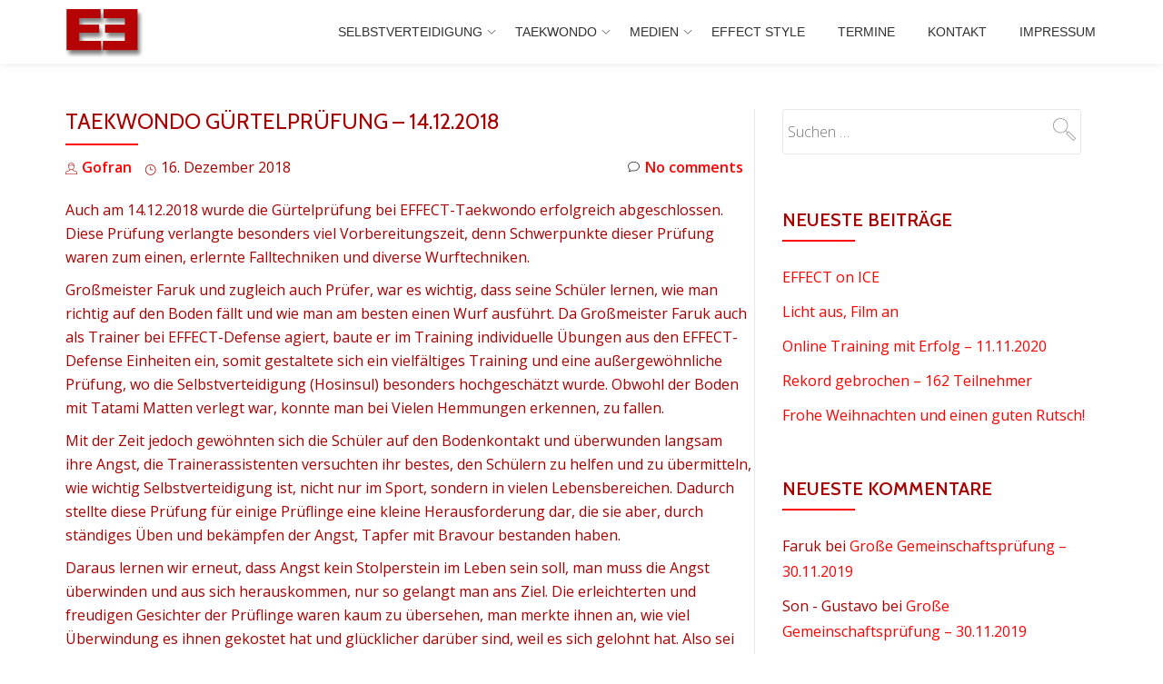

--- FILE ---
content_type: text/html; charset=UTF-8
request_url: http://effect-defense.de/2018/12/16/guertelpruefung-14-12-2018/
body_size: 11901
content:
<!DOCTYPE html>
<html lang="de" class="no-js">
<head>
<meta charset="UTF-8">
<meta name="viewport" content="width=device-width, initial-scale=1">
<link rel="profile" href="http://gmpg.org/xfn/11">
<link rel="pingback" href="http://effect-defense.de/xmlrpc.php">
<title>Taekwondo Gürtelprüfung &#8211; 14.12.2018 &#8211; Taekwondo und Selbstverteidigung by EFFECT Defense</title>
<meta name='robots' content='max-image-preview:large' />
<link rel='dns-prefetch' href='//secure.gravatar.com' />
<link rel='dns-prefetch' href='//stats.wp.com' />
<link rel='dns-prefetch' href='//fonts.googleapis.com' />
<link rel='dns-prefetch' href='//v0.wordpress.com' />
<link rel="alternate" type="application/rss+xml" title="Taekwondo und Selbstverteidigung by EFFECT Defense &raquo; Feed" href="http://effect-defense.de/feed/" />
<link rel="alternate" type="application/rss+xml" title="Taekwondo und Selbstverteidigung by EFFECT Defense &raquo; Kommentar-Feed" href="http://effect-defense.de/comments/feed/" />
<link rel="alternate" type="text/calendar" title="Taekwondo und Selbstverteidigung by EFFECT Defense &raquo; iCal Feed" href="http://effect-defense.de/termine/?ical=1" />
<script type="text/javascript">
window._wpemojiSettings = {"baseUrl":"https:\/\/s.w.org\/images\/core\/emoji\/14.0.0\/72x72\/","ext":".png","svgUrl":"https:\/\/s.w.org\/images\/core\/emoji\/14.0.0\/svg\/","svgExt":".svg","source":{"concatemoji":"\/\/effect-defense.de\/wp-includes\/js\/wp-emoji-release.min.js?ver=6.3.7"}};
/*! This file is auto-generated */
!function(i,n){var o,s,e;function c(e){try{var t={supportTests:e,timestamp:(new Date).valueOf()};sessionStorage.setItem(o,JSON.stringify(t))}catch(e){}}function p(e,t,n){e.clearRect(0,0,e.canvas.width,e.canvas.height),e.fillText(t,0,0);var t=new Uint32Array(e.getImageData(0,0,e.canvas.width,e.canvas.height).data),r=(e.clearRect(0,0,e.canvas.width,e.canvas.height),e.fillText(n,0,0),new Uint32Array(e.getImageData(0,0,e.canvas.width,e.canvas.height).data));return t.every(function(e,t){return e===r[t]})}function u(e,t,n){switch(t){case"flag":return n(e,"\ud83c\udff3\ufe0f\u200d\u26a7\ufe0f","\ud83c\udff3\ufe0f\u200b\u26a7\ufe0f")?!1:!n(e,"\ud83c\uddfa\ud83c\uddf3","\ud83c\uddfa\u200b\ud83c\uddf3")&&!n(e,"\ud83c\udff4\udb40\udc67\udb40\udc62\udb40\udc65\udb40\udc6e\udb40\udc67\udb40\udc7f","\ud83c\udff4\u200b\udb40\udc67\u200b\udb40\udc62\u200b\udb40\udc65\u200b\udb40\udc6e\u200b\udb40\udc67\u200b\udb40\udc7f");case"emoji":return!n(e,"\ud83e\udef1\ud83c\udffb\u200d\ud83e\udef2\ud83c\udfff","\ud83e\udef1\ud83c\udffb\u200b\ud83e\udef2\ud83c\udfff")}return!1}function f(e,t,n){var r="undefined"!=typeof WorkerGlobalScope&&self instanceof WorkerGlobalScope?new OffscreenCanvas(300,150):i.createElement("canvas"),a=r.getContext("2d",{willReadFrequently:!0}),o=(a.textBaseline="top",a.font="600 32px Arial",{});return e.forEach(function(e){o[e]=t(a,e,n)}),o}function t(e){var t=i.createElement("script");t.src=e,t.defer=!0,i.head.appendChild(t)}"undefined"!=typeof Promise&&(o="wpEmojiSettingsSupports",s=["flag","emoji"],n.supports={everything:!0,everythingExceptFlag:!0},e=new Promise(function(e){i.addEventListener("DOMContentLoaded",e,{once:!0})}),new Promise(function(t){var n=function(){try{var e=JSON.parse(sessionStorage.getItem(o));if("object"==typeof e&&"number"==typeof e.timestamp&&(new Date).valueOf()<e.timestamp+604800&&"object"==typeof e.supportTests)return e.supportTests}catch(e){}return null}();if(!n){if("undefined"!=typeof Worker&&"undefined"!=typeof OffscreenCanvas&&"undefined"!=typeof URL&&URL.createObjectURL&&"undefined"!=typeof Blob)try{var e="postMessage("+f.toString()+"("+[JSON.stringify(s),u.toString(),p.toString()].join(",")+"));",r=new Blob([e],{type:"text/javascript"}),a=new Worker(URL.createObjectURL(r),{name:"wpTestEmojiSupports"});return void(a.onmessage=function(e){c(n=e.data),a.terminate(),t(n)})}catch(e){}c(n=f(s,u,p))}t(n)}).then(function(e){for(var t in e)n.supports[t]=e[t],n.supports.everything=n.supports.everything&&n.supports[t],"flag"!==t&&(n.supports.everythingExceptFlag=n.supports.everythingExceptFlag&&n.supports[t]);n.supports.everythingExceptFlag=n.supports.everythingExceptFlag&&!n.supports.flag,n.DOMReady=!1,n.readyCallback=function(){n.DOMReady=!0}}).then(function(){return e}).then(function(){var e;n.supports.everything||(n.readyCallback(),(e=n.source||{}).concatemoji?t(e.concatemoji):e.wpemoji&&e.twemoji&&(t(e.twemoji),t(e.wpemoji)))}))}((window,document),window._wpemojiSettings);
</script>
<style type="text/css">
img.wp-smiley,
img.emoji {
	display: inline !important;
	border: none !important;
	box-shadow: none !important;
	height: 1em !important;
	width: 1em !important;
	margin: 0 0.07em !important;
	vertical-align: -0.1em !important;
	background: none !important;
	padding: 0 !important;
}
</style>
	<link rel='stylesheet' id='wp-block-library-css' href='//effect-defense.de/wp-includes/css/dist/block-library/style.min.css?ver=6.3.7' type='text/css' media='all' />
<style id='wp-block-library-inline-css' type='text/css'>
.has-text-align-justify{text-align:justify;}
</style>
<link rel='stylesheet' id='jetpack-videopress-video-block-view-css' href='//effect-defense.de/wp-content/plugins/jetpack/jetpack_vendor/automattic/jetpack-videopress/build/block-editor/blocks/video/view.css?minify=false&#038;ver=34ae973733627b74a14e' type='text/css' media='all' />
<link rel='stylesheet' id='mediaelement-css' href='//effect-defense.de/wp-includes/js/mediaelement/mediaelementplayer-legacy.min.css?ver=4.2.17' type='text/css' media='all' />
<link rel='stylesheet' id='wp-mediaelement-css' href='//effect-defense.de/wp-includes/js/mediaelement/wp-mediaelement.min.css?ver=6.3.7' type='text/css' media='all' />
<style id='classic-theme-styles-inline-css' type='text/css'>
/*! This file is auto-generated */
.wp-block-button__link{color:#fff;background-color:#32373c;border-radius:9999px;box-shadow:none;text-decoration:none;padding:calc(.667em + 2px) calc(1.333em + 2px);font-size:1.125em}.wp-block-file__button{background:#32373c;color:#fff;text-decoration:none}
</style>
<style id='global-styles-inline-css' type='text/css'>
body{--wp--preset--color--black: #000000;--wp--preset--color--cyan-bluish-gray: #abb8c3;--wp--preset--color--white: #ffffff;--wp--preset--color--pale-pink: #f78da7;--wp--preset--color--vivid-red: #cf2e2e;--wp--preset--color--luminous-vivid-orange: #ff6900;--wp--preset--color--luminous-vivid-amber: #fcb900;--wp--preset--color--light-green-cyan: #7bdcb5;--wp--preset--color--vivid-green-cyan: #00d084;--wp--preset--color--pale-cyan-blue: #8ed1fc;--wp--preset--color--vivid-cyan-blue: #0693e3;--wp--preset--color--vivid-purple: #9b51e0;--wp--preset--gradient--vivid-cyan-blue-to-vivid-purple: linear-gradient(135deg,rgba(6,147,227,1) 0%,rgb(155,81,224) 100%);--wp--preset--gradient--light-green-cyan-to-vivid-green-cyan: linear-gradient(135deg,rgb(122,220,180) 0%,rgb(0,208,130) 100%);--wp--preset--gradient--luminous-vivid-amber-to-luminous-vivid-orange: linear-gradient(135deg,rgba(252,185,0,1) 0%,rgba(255,105,0,1) 100%);--wp--preset--gradient--luminous-vivid-orange-to-vivid-red: linear-gradient(135deg,rgba(255,105,0,1) 0%,rgb(207,46,46) 100%);--wp--preset--gradient--very-light-gray-to-cyan-bluish-gray: linear-gradient(135deg,rgb(238,238,238) 0%,rgb(169,184,195) 100%);--wp--preset--gradient--cool-to-warm-spectrum: linear-gradient(135deg,rgb(74,234,220) 0%,rgb(151,120,209) 20%,rgb(207,42,186) 40%,rgb(238,44,130) 60%,rgb(251,105,98) 80%,rgb(254,248,76) 100%);--wp--preset--gradient--blush-light-purple: linear-gradient(135deg,rgb(255,206,236) 0%,rgb(152,150,240) 100%);--wp--preset--gradient--blush-bordeaux: linear-gradient(135deg,rgb(254,205,165) 0%,rgb(254,45,45) 50%,rgb(107,0,62) 100%);--wp--preset--gradient--luminous-dusk: linear-gradient(135deg,rgb(255,203,112) 0%,rgb(199,81,192) 50%,rgb(65,88,208) 100%);--wp--preset--gradient--pale-ocean: linear-gradient(135deg,rgb(255,245,203) 0%,rgb(182,227,212) 50%,rgb(51,167,181) 100%);--wp--preset--gradient--electric-grass: linear-gradient(135deg,rgb(202,248,128) 0%,rgb(113,206,126) 100%);--wp--preset--gradient--midnight: linear-gradient(135deg,rgb(2,3,129) 0%,rgb(40,116,252) 100%);--wp--preset--font-size--small: 13px;--wp--preset--font-size--medium: 20px;--wp--preset--font-size--large: 36px;--wp--preset--font-size--x-large: 42px;--wp--preset--spacing--20: 0.44rem;--wp--preset--spacing--30: 0.67rem;--wp--preset--spacing--40: 1rem;--wp--preset--spacing--50: 1.5rem;--wp--preset--spacing--60: 2.25rem;--wp--preset--spacing--70: 3.38rem;--wp--preset--spacing--80: 5.06rem;--wp--preset--shadow--natural: 6px 6px 9px rgba(0, 0, 0, 0.2);--wp--preset--shadow--deep: 12px 12px 50px rgba(0, 0, 0, 0.4);--wp--preset--shadow--sharp: 6px 6px 0px rgba(0, 0, 0, 0.2);--wp--preset--shadow--outlined: 6px 6px 0px -3px rgba(255, 255, 255, 1), 6px 6px rgba(0, 0, 0, 1);--wp--preset--shadow--crisp: 6px 6px 0px rgba(0, 0, 0, 1);}:where(.is-layout-flex){gap: 0.5em;}:where(.is-layout-grid){gap: 0.5em;}body .is-layout-flow > .alignleft{float: left;margin-inline-start: 0;margin-inline-end: 2em;}body .is-layout-flow > .alignright{float: right;margin-inline-start: 2em;margin-inline-end: 0;}body .is-layout-flow > .aligncenter{margin-left: auto !important;margin-right: auto !important;}body .is-layout-constrained > .alignleft{float: left;margin-inline-start: 0;margin-inline-end: 2em;}body .is-layout-constrained > .alignright{float: right;margin-inline-start: 2em;margin-inline-end: 0;}body .is-layout-constrained > .aligncenter{margin-left: auto !important;margin-right: auto !important;}body .is-layout-constrained > :where(:not(.alignleft):not(.alignright):not(.alignfull)){max-width: var(--wp--style--global--content-size);margin-left: auto !important;margin-right: auto !important;}body .is-layout-constrained > .alignwide{max-width: var(--wp--style--global--wide-size);}body .is-layout-flex{display: flex;}body .is-layout-flex{flex-wrap: wrap;align-items: center;}body .is-layout-flex > *{margin: 0;}body .is-layout-grid{display: grid;}body .is-layout-grid > *{margin: 0;}:where(.wp-block-columns.is-layout-flex){gap: 2em;}:where(.wp-block-columns.is-layout-grid){gap: 2em;}:where(.wp-block-post-template.is-layout-flex){gap: 1.25em;}:where(.wp-block-post-template.is-layout-grid){gap: 1.25em;}.has-black-color{color: var(--wp--preset--color--black) !important;}.has-cyan-bluish-gray-color{color: var(--wp--preset--color--cyan-bluish-gray) !important;}.has-white-color{color: var(--wp--preset--color--white) !important;}.has-pale-pink-color{color: var(--wp--preset--color--pale-pink) !important;}.has-vivid-red-color{color: var(--wp--preset--color--vivid-red) !important;}.has-luminous-vivid-orange-color{color: var(--wp--preset--color--luminous-vivid-orange) !important;}.has-luminous-vivid-amber-color{color: var(--wp--preset--color--luminous-vivid-amber) !important;}.has-light-green-cyan-color{color: var(--wp--preset--color--light-green-cyan) !important;}.has-vivid-green-cyan-color{color: var(--wp--preset--color--vivid-green-cyan) !important;}.has-pale-cyan-blue-color{color: var(--wp--preset--color--pale-cyan-blue) !important;}.has-vivid-cyan-blue-color{color: var(--wp--preset--color--vivid-cyan-blue) !important;}.has-vivid-purple-color{color: var(--wp--preset--color--vivid-purple) !important;}.has-black-background-color{background-color: var(--wp--preset--color--black) !important;}.has-cyan-bluish-gray-background-color{background-color: var(--wp--preset--color--cyan-bluish-gray) !important;}.has-white-background-color{background-color: var(--wp--preset--color--white) !important;}.has-pale-pink-background-color{background-color: var(--wp--preset--color--pale-pink) !important;}.has-vivid-red-background-color{background-color: var(--wp--preset--color--vivid-red) !important;}.has-luminous-vivid-orange-background-color{background-color: var(--wp--preset--color--luminous-vivid-orange) !important;}.has-luminous-vivid-amber-background-color{background-color: var(--wp--preset--color--luminous-vivid-amber) !important;}.has-light-green-cyan-background-color{background-color: var(--wp--preset--color--light-green-cyan) !important;}.has-vivid-green-cyan-background-color{background-color: var(--wp--preset--color--vivid-green-cyan) !important;}.has-pale-cyan-blue-background-color{background-color: var(--wp--preset--color--pale-cyan-blue) !important;}.has-vivid-cyan-blue-background-color{background-color: var(--wp--preset--color--vivid-cyan-blue) !important;}.has-vivid-purple-background-color{background-color: var(--wp--preset--color--vivid-purple) !important;}.has-black-border-color{border-color: var(--wp--preset--color--black) !important;}.has-cyan-bluish-gray-border-color{border-color: var(--wp--preset--color--cyan-bluish-gray) !important;}.has-white-border-color{border-color: var(--wp--preset--color--white) !important;}.has-pale-pink-border-color{border-color: var(--wp--preset--color--pale-pink) !important;}.has-vivid-red-border-color{border-color: var(--wp--preset--color--vivid-red) !important;}.has-luminous-vivid-orange-border-color{border-color: var(--wp--preset--color--luminous-vivid-orange) !important;}.has-luminous-vivid-amber-border-color{border-color: var(--wp--preset--color--luminous-vivid-amber) !important;}.has-light-green-cyan-border-color{border-color: var(--wp--preset--color--light-green-cyan) !important;}.has-vivid-green-cyan-border-color{border-color: var(--wp--preset--color--vivid-green-cyan) !important;}.has-pale-cyan-blue-border-color{border-color: var(--wp--preset--color--pale-cyan-blue) !important;}.has-vivid-cyan-blue-border-color{border-color: var(--wp--preset--color--vivid-cyan-blue) !important;}.has-vivid-purple-border-color{border-color: var(--wp--preset--color--vivid-purple) !important;}.has-vivid-cyan-blue-to-vivid-purple-gradient-background{background: var(--wp--preset--gradient--vivid-cyan-blue-to-vivid-purple) !important;}.has-light-green-cyan-to-vivid-green-cyan-gradient-background{background: var(--wp--preset--gradient--light-green-cyan-to-vivid-green-cyan) !important;}.has-luminous-vivid-amber-to-luminous-vivid-orange-gradient-background{background: var(--wp--preset--gradient--luminous-vivid-amber-to-luminous-vivid-orange) !important;}.has-luminous-vivid-orange-to-vivid-red-gradient-background{background: var(--wp--preset--gradient--luminous-vivid-orange-to-vivid-red) !important;}.has-very-light-gray-to-cyan-bluish-gray-gradient-background{background: var(--wp--preset--gradient--very-light-gray-to-cyan-bluish-gray) !important;}.has-cool-to-warm-spectrum-gradient-background{background: var(--wp--preset--gradient--cool-to-warm-spectrum) !important;}.has-blush-light-purple-gradient-background{background: var(--wp--preset--gradient--blush-light-purple) !important;}.has-blush-bordeaux-gradient-background{background: var(--wp--preset--gradient--blush-bordeaux) !important;}.has-luminous-dusk-gradient-background{background: var(--wp--preset--gradient--luminous-dusk) !important;}.has-pale-ocean-gradient-background{background: var(--wp--preset--gradient--pale-ocean) !important;}.has-electric-grass-gradient-background{background: var(--wp--preset--gradient--electric-grass) !important;}.has-midnight-gradient-background{background: var(--wp--preset--gradient--midnight) !important;}.has-small-font-size{font-size: var(--wp--preset--font-size--small) !important;}.has-medium-font-size{font-size: var(--wp--preset--font-size--medium) !important;}.has-large-font-size{font-size: var(--wp--preset--font-size--large) !important;}.has-x-large-font-size{font-size: var(--wp--preset--font-size--x-large) !important;}
.wp-block-navigation a:where(:not(.wp-element-button)){color: inherit;}
:where(.wp-block-post-template.is-layout-flex){gap: 1.25em;}:where(.wp-block-post-template.is-layout-grid){gap: 1.25em;}
:where(.wp-block-columns.is-layout-flex){gap: 2em;}:where(.wp-block-columns.is-layout-grid){gap: 2em;}
.wp-block-pullquote{font-size: 1.5em;line-height: 1.6;}
</style>
<link rel='stylesheet' id='parallax-one-fonts-css' href='//fonts.googleapis.com/css?family=Cabin%3A400%2C600%7COpen+Sans%3A400%2C300%2C600&#038;subset=latin%2Clatin-ext' type='text/css' media='all' />
<link rel='stylesheet' id='parallax-one-bootstrap-style-css' href='//effect-defense.de/wp-content/themes/Parallax-One/css/bootstrap.min.css?ver=3.3.1' type='text/css' media='all' />
<link rel='stylesheet' id='parallax-one-style-css' href='//effect-defense.de/wp-content/themes/Parallax-One/style.css?ver=1.0.0' type='text/css' media='all' />
<link rel='stylesheet' id='msl-main-css' href='//effect-defense.de/wp-content/plugins/master-slider/public/assets/css/masterslider.main.css?ver=3.9.3' type='text/css' media='all' />
<link rel='stylesheet' id='msl-custom-css' href='//effect-defense.de/wp-content/uploads/master-slider/custom.css?ver=1.9' type='text/css' media='all' />
<link rel='stylesheet' id='kc-general-css' href='//effect-defense.de/wp-content/plugins/kingcomposer/assets/frontend/css/kingcomposer.min.css?ver=2.9.5' type='text/css' media='all' />
<link rel='stylesheet' id='kc-animate-css' href='//effect-defense.de/wp-content/plugins/kingcomposer/assets/css/animate.css?ver=2.9.5' type='text/css' media='all' />
<link rel='stylesheet' id='kc-icon-1-css' href='//effect-defense.de/wp-content/plugins/kingcomposer/assets/css/icons.css?ver=2.9.5' type='text/css' media='all' />
<link rel='stylesheet' id='social-logos-css' href='//effect-defense.de/wp-content/plugins/jetpack/_inc/social-logos/social-logos.min.css?ver=12.5.1' type='text/css' media='all' />
<link rel='stylesheet' id='jetpack_css-css' href='//effect-defense.de/wp-content/plugins/jetpack/css/jetpack.css?ver=12.5.1' type='text/css' media='all' />
<script type='text/javascript' src='//effect-defense.de/wp-includes/js/jquery/jquery.min.js?ver=3.7.0' id='jquery-core-js'></script>
<script type='text/javascript' src='//effect-defense.de/wp-includes/js/jquery/jquery-migrate.min.js?ver=3.4.1' id='jquery-migrate-js'></script>
<link rel="https://api.w.org/" href="http://effect-defense.de/wp-json/" /><link rel="alternate" type="application/json" href="http://effect-defense.de/wp-json/wp/v2/posts/981" /><link rel="EditURI" type="application/rsd+xml" title="RSD" href="http://effect-defense.de/xmlrpc.php?rsd" />
<meta name="generator" content="WordPress 6.3.7" />
<link rel="canonical" href="http://effect-defense.de/2018/12/16/guertelpruefung-14-12-2018/" />
<link rel='shortlink' href='https://wp.me/pbcJ9E-fP' />
<link rel="alternate" type="application/json+oembed" href="http://effect-defense.de/wp-json/oembed/1.0/embed?url=http%3A%2F%2Feffect-defense.de%2F2018%2F12%2F16%2Fguertelpruefung-14-12-2018%2F" />
<link rel="alternate" type="text/xml+oembed" href="http://effect-defense.de/wp-json/oembed/1.0/embed?url=http%3A%2F%2Feffect-defense.de%2F2018%2F12%2F16%2Fguertelpruefung-14-12-2018%2F&#038;format=xml" />
<script type="text/javascript">var kc_script_data={ajax_url:"http://effect-defense.de/wp-admin/admin-ajax.php"}</script><script>var ms_grabbing_curosr = 'http://effect-defense.de/wp-content/plugins/master-slider/public/assets/css/common/grabbing.cur', ms_grab_curosr = 'http://effect-defense.de/wp-content/plugins/master-slider/public/assets/css/common/grab.cur';</script>
<meta name="generator" content="MasterSlider 3.9.3 - Responsive Touch Image Slider | avt.li/msf" />
<meta name="tec-api-version" content="v1"><meta name="tec-api-origin" content="http://effect-defense.de"><link rel="alternate" href="http://effect-defense.de/wp-json/tribe/events/v1/" />	<style>img#wpstats{display:none}</style>
		<!--[if lt IE 9]>
<script src="//effect-defense.de/wp-content/themes/Parallax-One/js/html5shiv.min.js"></script>
<![endif]-->
<style type="text/css">.recentcomments a{display:inline !important;padding:0 !important;margin:0 !important;}</style>
<!-- Jetpack Open Graph Tags -->
<meta property="og:type" content="article" />
<meta property="og:title" content="Taekwondo Gürtelprüfung &#8211; 14.12.2018" />
<meta property="og:url" content="http://effect-defense.de/2018/12/16/guertelpruefung-14-12-2018/" />
<meta property="og:description" content="Auch am 14.12.2018 wurde die Gürtelprüfung bei EFFECT-Taekwondo erfolgreich abgeschlossen. Diese Prüfung verlangte besonders viel Vorbereitungszeit, denn Schwerpunkte dieser Prüfung waren zum einen…" />
<meta property="article:published_time" content="2018-12-15T23:04:50+00:00" />
<meta property="article:modified_time" content="2019-07-30T12:52:09+00:00" />
<meta property="og:site_name" content="Taekwondo und Selbstverteidigung by EFFECT Defense" />
<meta property="og:image" content="http://effect-defense.de/wp-content/uploads/2018/12/DSC_0121.jpg" />
<meta property="og:image:width" content="4496" />
<meta property="og:image:height" content="3000" />
<meta property="og:image:alt" content="" />
<meta property="og:locale" content="de_DE" />
<meta name="twitter:text:title" content="Taekwondo Gürtelprüfung &#8211; 14.12.2018" />
<meta name="twitter:card" content="summary" />

<!-- End Jetpack Open Graph Tags -->
<link rel="icon" href="http://effect-defense.de/wp-content/uploads/2017/03/cropped-ED-testimonial-32x32.png" sizes="32x32" />
<link rel="icon" href="http://effect-defense.de/wp-content/uploads/2017/03/cropped-ED-testimonial-192x192.png" sizes="192x192" />
<link rel="apple-touch-icon" href="http://effect-defense.de/wp-content/uploads/2017/03/cropped-ED-testimonial-180x180.png" />
<meta name="msapplication-TileImage" content="http://effect-defense.de/wp-content/uploads/2017/03/cropped-ED-testimonial-270x270.png" />
</head>

<body itemscope itemtype="http://schema.org/WebPage" class="post-template-default single single-post postid-981 single-format-standard kc-css-system _masterslider _ms_version_3.9.3 tribe-no-js group-blog" dir="ltr">
<div id="mobilebgfix">
  <div class="mobile-bg-fix-img-wrap">
    <div class="mobile-bg-fix-img"></div>
  </div>
  <div class="mobile-bg-fix-whole-site">

	<a class="skip-link screen-reader-text" href="#content">Skip to content</a>
	<!-- =========================
     PRE LOADER
    ============================== -->
	

	<!-- =========================
     SECTION: HOME / HEADER
    ============================== -->
	<!--header-->
  	<header itemscope itemtype="http://schema.org/WPHeader" id="masthead" data-stellar-background-ratio="0.5" class="header header-style-one site-header">
            <!-- COLOR OVER IMAGE -->
        		<div class="overlay-layer-nav sticky-navigation-open">

            <!-- STICKY NAVIGATION -->
            <div class="navbar navbar-inverse bs-docs-nav navbar-fixed-top sticky-navigation appear-on-scroll">
				<!-- CONTAINER -->
                <div class="container">

                    <div class="navbar-header">

                        <!-- LOGO -->

                        <button title='Toggle Menu' aria-controls='menu-main-menu' aria-expanded='false' type="button" class="navbar-toggle menu-toggle" id="menu-toggle" data-toggle="collapse" data-target="#menu-primary">
                            <span class="screen-reader-text">Toggle navigation</span>
                            <span class="icon-bar"></span>
                            <span class="icon-bar"></span>
                            <span class="icon-bar"></span>
                        </button>

						<a href="http://effect-defense.de/" class="navbar-brand" title="Taekwondo und Selbstverteidigung by EFFECT Defense"><img src="//effect-defense.de/wp-content/uploads/2017/01/Logoshort.jpg" alt="Taekwondo und Selbstverteidigung by EFFECT Defense"></a><div class="header-logo-wrap text-header paralax_one_only_customizer"><h1 itemprop="headline" id="site-title" class="site-title"><a href="http://effect-defense.de/" title="Taekwondo und Selbstverteidigung by EFFECT Defense" rel="home">Taekwondo und Selbstverteidigung by EFFECT Defense</a></h1><p itemprop="description" id="site-description" class="site-description">Kampfsport in Berlin Wedding</p></div>
                    </div>

                    <!-- MENU -->
					<div itemscope itemtype="http://schema.org/SiteNavigationElement" aria-label="Primary Menu" id="menu-primary" class="navbar-collapse collapse">
						<!-- LOGO ON STICKY NAV BAR -->
						<div id="site-header-menu" class="site-header-menu">
							<nav id="site-navigation" class="main-navigation">
							<div class="menu-menue-ed-container"><ul id="menu-menue-ed" class="primary-menu small-text"><li id="menu-item-679" class="menu-item menu-item-type-post_type menu-item-object-page menu-item-has-children menu-item-679"><a href="http://effect-defense.de/effect-defense/">Selbstverteidigung</a>
<ul class="sub-menu">
	<li id="menu-item-146" class="menu-item menu-item-type-post_type menu-item-object-page menu-item-146"><a href="http://effect-defense.de/effect-defense/">EFFECT Defense</a></li>
	<li id="menu-item-677" class="menu-item menu-item-type-post_type menu-item-object-page menu-item-has-children menu-item-677"><a href="http://effect-defense.de/open-mat/">Open Mat</a>
	<ul class="sub-menu">
		<li id="menu-item-743" class="menu-item menu-item-type-post_type menu-item-object-page menu-item-743"><a href="http://effect-defense.de/open-mat-2/">Open Mat</a></li>
	</ul>
</li>
</ul>
</li>
<li id="menu-item-145" class="menu-item menu-item-type-post_type menu-item-object-page menu-item-has-children menu-item-145"><a href="http://effect-defense.de/effect-taekwondo/">Taekwondo</a>
<ul class="sub-menu">
	<li id="menu-item-669" class="menu-item menu-item-type-post_type menu-item-object-page menu-item-669"><a href="http://effect-defense.de/effect-taekwondo/">EFFECT Taekwondo</a></li>
	<li id="menu-item-144" class="menu-item menu-item-type-post_type menu-item-object-page menu-item-144"><a href="http://effect-defense.de/effect-girlz-tkd/">EFFECT Girlz TKD</a></li>
	<li id="menu-item-209" class="menu-item menu-item-type-post_type menu-item-object-page menu-item-209"><a href="http://effect-defense.de/effect-kidz-tkd/">EFFECT Kidz TKD</a></li>
</ul>
</li>
<li id="menu-item-114" class="menu-item menu-item-type-post_type menu-item-object-page menu-item-has-children menu-item-114"><a href="http://effect-defense.de/bilder/">Medien</a>
<ul class="sub-menu">
	<li id="menu-item-159" class="menu-item menu-item-type-post_type menu-item-object-page menu-item-159"><a href="http://effect-defense.de/effect-taekwondo-2/">EFFECT Taekwondo</a></li>
	<li id="menu-item-160" class="menu-item menu-item-type-post_type menu-item-object-page menu-item-160"><a href="http://effect-defense.de/effect-defense-2/">EFFECT Defense</a></li>
	<li id="menu-item-158" class="menu-item menu-item-type-post_type menu-item-object-page menu-item-158"><a href="http://effect-defense.de/effect-girlz-tkd-2/">EFFECT Girlz TKD</a></li>
	<li id="menu-item-215" class="menu-item menu-item-type-post_type menu-item-object-page menu-item-215"><a href="http://effect-defense.de/effect-kidz-tkd-2/">EFFECT Kidz TKD</a></li>
</ul>
</li>
<li id="menu-item-541" class="menu-item menu-item-type-post_type menu-item-object-page menu-item-541"><a href="http://effect-defense.de/effect-style/">EFFECT Style</a></li>
<li id="menu-item-285" class="menu-item menu-item-type-custom menu-item-object-custom menu-item-285"><a href="http://effect-defense.de/termine/">Termine</a></li>
<li id="menu-item-66" class="menu-item menu-item-type-post_type menu-item-object-page menu-item-66"><a href="http://effect-defense.de/kontakt/">Kontakt</a></li>
<li id="menu-item-67" class="menu-item menu-item-type-post_type menu-item-object-page menu-item-67"><a href="http://effect-defense.de/impressum/">Impressum</a></li>
</ul></div>							</nav>
						</div>
                    </div>


                </div>
                <!-- /END CONTAINER -->
            </div>
            <!-- /END STICKY NAVIGATION -->

	</div>
	<!-- /END COLOR OVER IMAGE -->
	</header>
<!-- /END HOME / HEADER  -->
<div class="content-wrap">
		<div class="container">

		<div id="primary" class="content-area col-md-8">
			<main itemscope itemtype="http://schema.org/WebPageElement" itemprop="mainContentOfPage" id="main" class="site-main" role="main">

			
				
<article id="post-981" class="content-single-page post-981 post type-post status-publish format-standard has-post-thumbnail hentry category-allgemein tag-berlin tag-fitness tag-jiujitsu tag-judo tag-kampfkunst tag-kampfsport tag-karate tag-selbstverteidigung tag-taekwondo tag-wedding tag-workout">
	<header class="entry-header single-header">
		<h1 itemprop="headline" class="entry-title single-title">Taekwondo Gürtelprüfung &#8211; 14.12.2018</h1>		<div class="colored-line-left"></div>
		<div class="clearfix"></div>

		<div class="entry-meta single-entry-meta">
			<span class="author-link" itemprop="author" itemscope="" itemtype="http://schema.org/Person">
				<span itemprop="name" class="post-author author vcard">
					<i class="icon-man-people-streamline-user"></i><a href="http://effect-defense.de/author/gofran/" itemprop="url" rel="author">Gofran</a>
				</span>
        	</span>
			<time class="post-time posted-on published" datetime="2018-12-16T00:04:50+01:00" itemprop="datePublished">
				<i class="icon-clock-alt"></i>16. Dezember 2018			</time>
			<a href="http://effect-defense.de/2018/12/16/guertelpruefung-14-12-2018/#respond" class="post-comments">
				<i class="icon-comment-alt"></i>No comments			</a>
		</div><!-- .entry-meta -->
	</header><!-- .entry-header -->

	<div itemprop="text" class="entry-content">
		<p>Auch am 14.12.2018 wurde die Gürtelprüfung bei EFFECT-Taekwondo erfolgreich abgeschlossen. Diese Prüfung verlangte besonders viel Vorbereitungszeit, denn Schwerpunkte dieser Prüfung waren zum einen, erlernte Falltechniken und diverse Wurftechniken.</p>
<p>Großmeister Faruk und zugleich auch Prüfer, war es wichtig, dass seine Schüler lernen, wie man richtig auf den Boden fällt und wie man am besten einen Wurf ausführt. Da Großmeister Faruk auch als Trainer bei EFFECT-Defense agiert, baute er im Training individuelle Übungen aus den EFFECT-Defense Einheiten ein, somit gestaltete sich ein vielfältiges Training und eine außergewöhnliche Prüfung, wo die Selbstverteidigung (Hosinsul) besonders hochgeschätzt wurde. Obwohl der Boden mit Tatami Matten verlegt war, konnte man bei Vielen Hemmungen erkennen, zu fallen.</p>
<p>Mit der Zeit jedoch gewöhnten sich die Schüler auf den Bodenkontakt und überwunden langsam ihre Angst, die Trainerassistenten versuchten ihr bestes, den Schülern zu helfen und zu übermitteln, wie wichtig Selbstverteidigung ist, nicht nur im Sport, sondern in vielen Lebensbereichen. Dadurch stellte diese Prüfung für einige Prüflinge eine kleine Herausforderung dar, die sie aber, durch ständiges Üben und bekämpfen der Angst, Tapfer mit Bravour bestanden haben.</p>
<p>Daraus lernen wir erneut, dass Angst kein Stolperstein im Leben sein soll, man muss die Angst überwinden und aus sich herauskommen, nur so gelangt man ans Ziel. Die erleichterten und freudigen Gesichter der Prüflinge waren kaum zu übersehen, man merkte ihnen an, wie viel Überwindung es ihnen gekostet hat und glücklicher darüber sind, weil es sich gelohnt hat. Also sei kein Angsthase und zeig was du kannst! Gratulation an alle, wir sind stolz auf euch! 😉</p>
<div class="sharedaddy sd-sharing-enabled"><div class="robots-nocontent sd-block sd-social sd-social-icon-text sd-sharing"><h3 class="sd-title">Teilen mit:</h3><div class="sd-content"><ul><li class="share-jetpack-whatsapp"><a rel="nofollow noopener noreferrer" data-shared="" class="share-jetpack-whatsapp sd-button share-icon" href="http://effect-defense.de/2018/12/16/guertelpruefung-14-12-2018/?share=jetpack-whatsapp" target="_blank" title="Klicken, um auf WhatsApp zu teilen" ><span>WhatsApp</span></a></li><li class="share-facebook"><a rel="nofollow noopener noreferrer" data-shared="sharing-facebook-981" class="share-facebook sd-button share-icon" href="http://effect-defense.de/2018/12/16/guertelpruefung-14-12-2018/?share=facebook" target="_blank" title="Klick, um auf Facebook zu teilen" ><span>Facebook</span></a></li><li class="share-end"></li></ul></div></div></div>			</div><!-- .entry-content -->

	<footer class="entry-footer">
		<span class="tags-links"><i class="icon-basic-elaboration-folder-check"></i>Tagged <a href="http://effect-defense.de/tag/berlin/" rel="tag">berlin</a>, <a href="http://effect-defense.de/tag/fitness/" rel="tag">fitness</a>, <a href="http://effect-defense.de/tag/jiujitsu/" rel="tag">jiujitsu</a>, <a href="http://effect-defense.de/tag/judo/" rel="tag">judo</a>, <a href="http://effect-defense.de/tag/kampfkunst/" rel="tag">kampfkunst</a>, <a href="http://effect-defense.de/tag/kampfsport/" rel="tag">kampfsport</a>, <a href="http://effect-defense.de/tag/karate/" rel="tag">karate</a>, <a href="http://effect-defense.de/tag/selbstverteidigung/" rel="tag">selbstverteidigung</a>, <a href="http://effect-defense.de/tag/taekwondo/" rel="tag">taekwondo</a>, <a href="http://effect-defense.de/tag/wedding/" rel="tag">wedding</a>, <a href="http://effect-defense.de/tag/workout/" rel="tag">workout</a></span>	</footer><!-- .entry-footer -->
</article><!-- #post-## -->

				
	<nav class="navigation post-navigation" aria-label="Beiträge">
		<h2 class="screen-reader-text">Beitragsnavigation</h2>
		<div class="nav-links"><div class="nav-previous"><a href="http://effect-defense.de/2018/12/06/schwarzguerteluebergabe-bei-effect-tkd-06-12-2018/" rel="prev">Schwarzgürtelübergabe bei Effect TKD &#8211; 06.12.2018</a></div><div class="nav-next"><a href="http://effect-defense.de/2019/02/17/effect-taekwondo-beim-lippe-pokal-2019/" rel="next">EFFECT Taekwondo beim Lippe Pokal 2019</a></div></div>
	</nav>
				
			
			</main><!-- #main -->
		</div><!-- #primary -->

		<div itemscope itemtype="http://schema.org/WPSideBar" role="complementary" aria-label="Main sidebar" id="sidebar-secondary" class="col-md-4 widget-area">
		<aside id="search-2" class="widget widget_search"><form role="search" method="get" class="search-form" action="http://effect-defense.de/">
				<label>
					<span class="screen-reader-text">Suche nach:</span>
					<input type="search" class="search-field" placeholder="Suchen …" value="" name="s" />
				</label>
				<input type="submit" class="search-submit" value="Suchen" />
			</form></aside>
		<aside id="recent-posts-2" class="widget widget_recent_entries">
		<h2 class="widget-title">Neueste Beiträge</h2><div class="colored-line-left"></div><div class="clearfix widget-title-margin"></div>
		<ul>
											<li>
					<a href="http://effect-defense.de/2022/12/28/effect-on-ice/">EFFECT on ICE</a>
									</li>
											<li>
					<a href="http://effect-defense.de/2022/12/23/lich-aus-film-an/">Licht aus, Film an</a>
									</li>
											<li>
					<a href="http://effect-defense.de/2020/11/11/online-training-mit-erfolg/">Online Training mit Erfolg &#8211; 11.11.2020</a>
									</li>
											<li>
					<a href="http://effect-defense.de/2020/01/02/taekwondo-schlittschuhlaufen/">Rekord gebrochen &#8211; 162 Teilnehmer</a>
									</li>
											<li>
					<a href="http://effect-defense.de/2019/12/24/taekwondo-selbstverteidigung-weihnachten/">Frohe Weihnachten und einen guten Rutsch!</a>
									</li>
					</ul>

		</aside><aside id="recent-comments-2" class="widget widget_recent_comments"><h2 class="widget-title">Neueste Kommentare</h2><div class="colored-line-left"></div><div class="clearfix widget-title-margin"></div><ul id="recentcomments"><li class="recentcomments"><span class="comment-author-link">Faruk</span> bei <a href="http://effect-defense.de/2019/11/30/taekwondo-guertelpruefung-berlin/#comment-382">Große Gemeinschaftsprüfung &#8211; 30.11.2019</a></li><li class="recentcomments"><span class="comment-author-link">Son - Gustavo</span> bei <a href="http://effect-defense.de/2019/11/30/taekwondo-guertelpruefung-berlin/#comment-381">Große Gemeinschaftsprüfung &#8211; 30.11.2019</a></li><li class="recentcomments"><span class="comment-author-link">romi</span> bei <a href="http://effect-defense.de/2016/11/30/die-geburtsstunde-von-effect-defense/#comment-19">Die Geburtsstunde von EFFECT-DEFENSE!</a></li><li class="recentcomments"><span class="comment-author-link">Walid</span> bei <a href="http://effect-defense.de/2019/05/08/internationaler-becketal-cup-2019/#comment-18">Internationaler Becketal Cup 2019</a></li></ul></aside><aside id="archives-2" class="widget widget_archive"><h2 class="widget-title">Archiv</h2><div class="colored-line-left"></div><div class="clearfix widget-title-margin"></div>
			<ul>
					<li><a href='http://effect-defense.de/2022/12/'>Dezember 2022</a></li>
	<li><a href='http://effect-defense.de/2020/11/'>November 2020</a></li>
	<li><a href='http://effect-defense.de/2020/01/'>Januar 2020</a></li>
	<li><a href='http://effect-defense.de/2019/12/'>Dezember 2019</a></li>
	<li><a href='http://effect-defense.de/2019/11/'>November 2019</a></li>
	<li><a href='http://effect-defense.de/2019/06/'>Juni 2019</a></li>
	<li><a href='http://effect-defense.de/2019/05/'>Mai 2019</a></li>
	<li><a href='http://effect-defense.de/2019/04/'>April 2019</a></li>
	<li><a href='http://effect-defense.de/2019/02/'>Februar 2019</a></li>
	<li><a href='http://effect-defense.de/2018/12/'>Dezember 2018</a></li>
	<li><a href='http://effect-defense.de/2018/07/'>Juli 2018</a></li>
	<li><a href='http://effect-defense.de/2018/06/'>Juni 2018</a></li>
	<li><a href='http://effect-defense.de/2018/03/'>März 2018</a></li>
	<li><a href='http://effect-defense.de/2018/02/'>Februar 2018</a></li>
	<li><a href='http://effect-defense.de/2018/01/'>Januar 2018</a></li>
	<li><a href='http://effect-defense.de/2017/12/'>Dezember 2017</a></li>
	<li><a href='http://effect-defense.de/2016/11/'>November 2016</a></li>
			</ul>

			</aside><aside id="categories-2" class="widget widget_categories"><h2 class="widget-title">Kategorien</h2><div class="colored-line-left"></div><div class="clearfix widget-title-margin"></div>
			<ul>
					<li class="cat-item cat-item-1"><a href="http://effect-defense.de/category/allgemein/">Allgemein</a>
</li>
			</ul>

			</aside><aside id="meta-2" class="widget widget_meta"><h2 class="widget-title">Meta</h2><div class="colored-line-left"></div><div class="clearfix widget-title-margin"></div>
		<ul>
						<li><a href="http://effect-defense.de/wp-login.php">Anmelden</a></li>
			<li><a href="http://effect-defense.de/feed/">Feed der Einträge</a></li>
			<li><a href="http://effect-defense.de/comments/feed/">Kommentar-Feed</a></li>

			<li><a href="https://de.wordpress.org/">WordPress.org</a></li>
		</ul>

		</aside>	</div><!-- #sidebar-secondary -->

	</div>
	</div><!-- .content-wrap -->
<footer itemscope itemtype="http://schema.org/WPFooter" id="footer" role="contentinfo" class = "footer grey-bg">
	<div class="container">
		<div class="footer-widget-wrap">
					</div><!-- .footer-widget-wrap -->

		<div class="footer-bottom-wrap">
							<span class="parallax_one_copyright_content">EFFECT Defense</span>
			
			<div itemscope role="navigation" itemtype="http://schema.org/SiteNavigationElement" id="menu-secondary" aria-label="Secondary Menu">
				<h2 class="screen-reader-text">Secondary Menu</h2>
							</div>

								<ul class="social-icons">
														<li>
																				<a target="_blank" href="https://www.facebook.com/EffectDefense/?fref=ts">
												<span class="parallax-one-footer-icons icon-social-facebook transparent-text-dark"></span>
											</a>
																	</li>
															<li>
																				<a target="_blank" href="http://effect-defense.de/impressum/">
												<span class="parallax-one-footer-icons icon-basic-bookmark transparent-text-dark"></span>
											</a>
																	</li>
															<li>
																				<a target="_blank" href="https://www.instagram.com/effectdefense/">
												<span class="parallax-one-footer-icons icon-social-instagram-square transparent-text-dark"></span>
											</a>
																	</li>
												</ul>
						</div><!-- .footer-bottom-wrap -->
		<div class="powered-by"><a href="https://themeisle.com/themes/parallax-one/" target="_blank" rel="nofollow">Parallax One </a>powered by <a class="" href="http://wordpress.org/" target="_blank" rel="nofollow">WordPress</a></div>	</div><!-- container -->
</footer>

</div>
</div>

<script type="text/javascript">
    var _mfq = _mfq || [];
    (function() {
        var mf = document.createElement("script");
        mf.type = "text/javascript"; mf.async = true;
        mf.src = "//cdn.mouseflow.com/projects/147b3d36-e792-41f2-8144-422b83a98764.js";
        document.getElementsByTagName("head")[0].appendChild(mf);
    })();
</script>		<script>
		( function ( body ) {
			'use strict';
			body.className = body.className.replace( /\btribe-no-js\b/, 'tribe-js' );
		} )( document.body );
		</script>
		<script> /* <![CDATA[ */var tribe_l10n_datatables = {"aria":{"sort_ascending":": aktivieren, um Spalte aufsteigend zu sortieren","sort_descending":": aktivieren, um Spalte absteigend zu sortieren"},"length_menu":"Zeige _MENU_ Eintr\u00e4ge","empty_table":"Keine Daten in der Tabelle verf\u00fcgbar","info":"_START_ bis _END_ von _TOTAL_ Eintr\u00e4gen","info_empty":"Zeige 0 bis 0 von 0 Eintr\u00e4gen","info_filtered":"(gefiltert aus _MAX_ Eintr\u00e4gen gesamt)","zero_records":"Keine passenden Eintr\u00e4ge gefunden","search":"Suche:","all_selected_text":"Alle Objekte auf dieser Seite wurden selektiert. ","select_all_link":"Alle Seiten ausw\u00e4hlen","clear_selection":"Auswahl aufheben.","pagination":{"all":"Alle","next":"Weiter","previous":"Zur\u00fcck"},"select":{"rows":{"0":"","_":": Ausgew\u00e4hlte %d Zeilen","1":": Ausgew\u00e4hlt 1 Zeile"}},"datepicker":{"dayNames":["Sonntag","Montag","Dienstag","Mittwoch","Donnerstag","Freitag","Samstag"],"dayNamesShort":["So.","Mo.","Di.","Mi.","Do.","Fr.","Sa."],"dayNamesMin":["S","M","D","M","D","F","S"],"monthNames":["Januar","Februar","M\u00e4rz","April","Mai","Juni","Juli","August","September","Oktober","November","Dezember"],"monthNamesShort":["Januar","Februar","M\u00e4rz","April","Mai","Juni","Juli","August","September","Oktober","November","Dezember"],"monthNamesMin":["Jan.","Feb.","M\u00e4rz","Apr.","Mai","Juni","Juli","Aug.","Sep.","Okt.","Nov.","Dez."],"nextText":"Weiter","prevText":"Zur\u00fcck","currentText":"Heute","closeText":"Erledigt","today":"Heute","clear":"Zur\u00fccksetzen"}};/* ]]> */ </script>
	<script type="text/javascript">
		window.WPCOM_sharing_counts = {"http:\/\/effect-defense.de\/2018\/12\/16\/guertelpruefung-14-12-2018\/":981};
	</script>
				<script type='text/javascript' src='//effect-defense.de/wp-content/themes/Parallax-One/js/bootstrap.min.js?ver=3.3.5' id='parallax-one-bootstrap-js'></script>
<script type='text/javascript' id='parallax-one-custom-all-js-extra'>
/* <![CDATA[ */
var screenReaderText = {"expand":"<span class=\"screen-reader-text\">expand child menu<\/span>","collapse":"<span class=\"screen-reader-text\">collapse child menu<\/span>"};
/* ]]> */
</script>
<script type='text/javascript' src='//effect-defense.de/wp-content/themes/Parallax-One/js/custom.all.js?ver=2.0.2' id='parallax-one-custom-all-js'></script>
<script type='text/javascript' src='//effect-defense.de/wp-content/themes/Parallax-One/js/skip-link-focus-fix.js?ver=1.0.0' id='parallax-one-skip-link-focus-fix-js'></script>
<script defer type='text/javascript' src='//stats.wp.com/e-202604.js' id='jetpack-stats-js'></script>
<script id="jetpack-stats-js-after" type="text/javascript">
_stq = window._stq || [];
_stq.push([ "view", {v:'ext',blog:'165573210',post:'981',tz:'1',srv:'effect-defense.de',j:'1:12.5.1'} ]);
_stq.push([ "clickTrackerInit", "165573210", "981" ]);
</script>
<script type='text/javascript' src='//effect-defense.de/wp-content/plugins/kingcomposer/assets/frontend/js/kingcomposer.min.js?ver=2.9.5' id='kc-front-scripts-js'></script>
<script type='text/javascript' id='sharing-js-js-extra'>
/* <![CDATA[ */
var sharing_js_options = {"lang":"de","counts":"1","is_stats_active":"1"};
/* ]]> */
</script>
<script type='text/javascript' src='//effect-defense.de/wp-content/plugins/jetpack/_inc/build/sharedaddy/sharing.min.js?ver=12.5.1' id='sharing-js-js'></script>
<script id="sharing-js-js-after" type="text/javascript">
var windowOpen;
			( function () {
				function matches( el, sel ) {
					return !! (
						el.matches && el.matches( sel ) ||
						el.msMatchesSelector && el.msMatchesSelector( sel )
					);
				}

				document.body.addEventListener( 'click', function ( event ) {
					if ( ! event.target ) {
						return;
					}

					var el;
					if ( matches( event.target, 'a.share-facebook' ) ) {
						el = event.target;
					} else if ( event.target.parentNode && matches( event.target.parentNode, 'a.share-facebook' ) ) {
						el = event.target.parentNode;
					}

					if ( el ) {
						event.preventDefault();

						// If there's another sharing window open, close it.
						if ( typeof windowOpen !== 'undefined' ) {
							windowOpen.close();
						}
						windowOpen = window.open( el.getAttribute( 'href' ), 'wpcomfacebook', 'menubar=1,resizable=1,width=600,height=400' );
						return false;
					}
				} );
			} )();
</script>
<style type="text/css">.dark-text, .entry-header h1, #sidebar-secondary .widget-title { color: #a80000 }body, .entry-content p, .pirate_forms_thankyou_wrap p { color: #a80000}.overlay-layer-wrap{ background:rgba(255,255,255,0.4);}</style>
<script type="text/javascript">
var _mfq = _mfq || [];
  (function() {
    var mf = document.createElement("script");
    mf.type = "text/javascript"; mf.async = true;
    mf.src = "//cdn.mouseflow.com/projects/df1a7d00-a871-41a0-855c-54c66231458d.js";
    document.getElementsByTagName("head")[0].appendChild(mf);
  })();
</script>

</body>
</html>